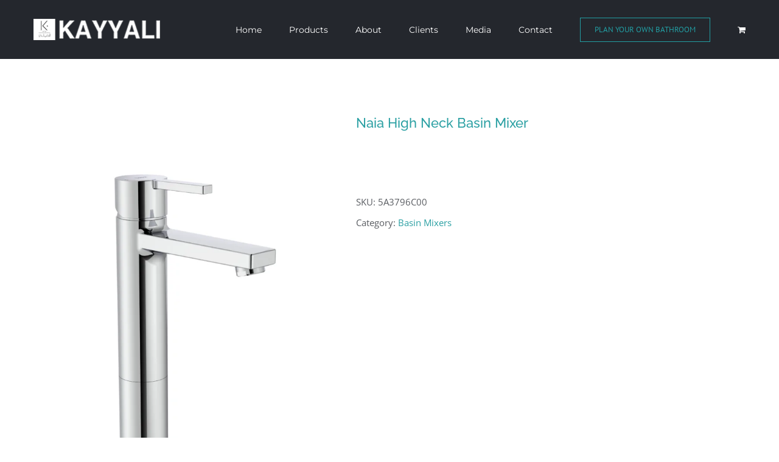

--- FILE ---
content_type: text/html; charset=utf-8
request_url: https://www.google.com/recaptcha/api2/aframe
body_size: 267
content:
<!DOCTYPE HTML><html><head><meta http-equiv="content-type" content="text/html; charset=UTF-8"></head><body><script nonce="LUf__u7lpN9sL1Z9pXB7fQ">/** Anti-fraud and anti-abuse applications only. See google.com/recaptcha */ try{var clients={'sodar':'https://pagead2.googlesyndication.com/pagead/sodar?'};window.addEventListener("message",function(a){try{if(a.source===window.parent){var b=JSON.parse(a.data);var c=clients[b['id']];if(c){var d=document.createElement('img');d.src=c+b['params']+'&rc='+(localStorage.getItem("rc::a")?sessionStorage.getItem("rc::b"):"");window.document.body.appendChild(d);sessionStorage.setItem("rc::e",parseInt(sessionStorage.getItem("rc::e")||0)+1);localStorage.setItem("rc::h",'1765248881105');}}}catch(b){}});window.parent.postMessage("_grecaptcha_ready", "*");}catch(b){}</script></body></html>